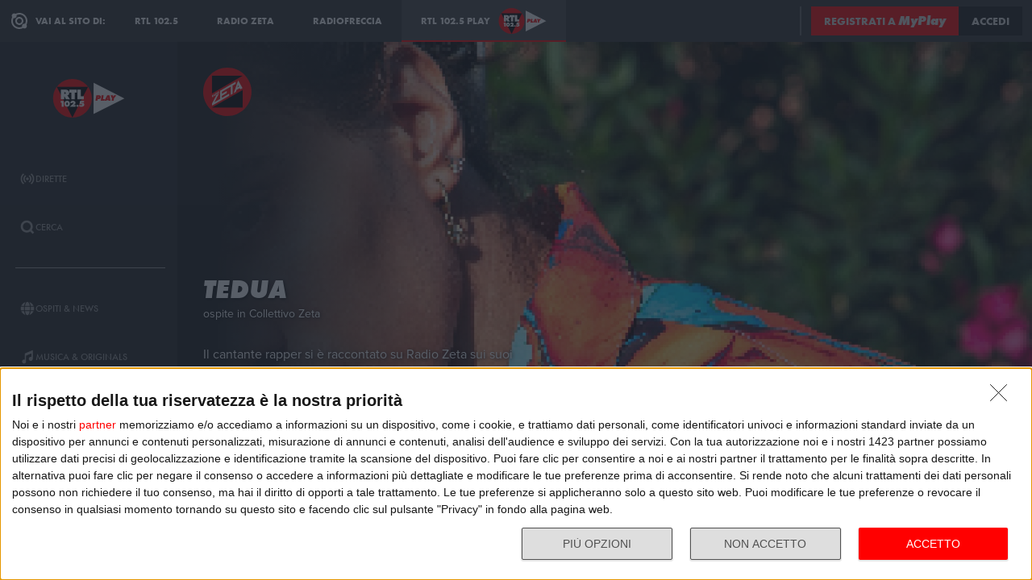

--- FILE ---
content_type: text/html; charset=utf-8
request_url: https://play.rtl.it/ospiti/18/tedua-ospite-in-collettivo-zeta/
body_size: 11570
content:
<!DOCTYPE html>
<html lang="it">
<head>
    
<script>

    window.dataLayer = window.dataLayer || [];
    window.googletag = window.googletag || { cmd: [] };
    function gtag(){dataLayer.push(arguments);}
    window.dataLayer.push({
        'BROADCASTER_LABEL': 'Radio Zeta'
    });
    var upq = upq || [];
</script>
<!-- Google Tag Manager -->
<script>(function(w,d,s,l,i){w[l]=w[l]||[];w[l].push({'gtm.start':
new Date().getTime(),event:'gtm.js'});var f=d.getElementsByTagName(s)[0],
j=d.createElement(s),dl=l!='dataLayer'?'&l='+l:'';j.async=true;j.src=
'https://www.googletagmanager.com/gtm.js?id='+i+dl;f.parentNode.insertBefore(j,f);
})(window,document,'script','dataLayer','GTM-5CM23FW');</script>
<!-- End Google Tag Manager -->
    <script type="application/javascript" src="https://ced.sascdn.com/tag/4529/smart.js" async></script>
<script type="application/javascript">
    var sas = sas || {};
    sas.cmd = sas.cmd || [];
    sas.cmd.push(function() {
        sas.setup({ networkid: 4529, domain: "https://adapi.smartadserver.com", async: true });
    });
</script>

    
<title>Tedua - RTL 102.5 Play</title>
<meta charset="utf-8" />
<meta http-equiv="X-UA-Compatible" content="IE=edge" />
<meta name="viewport" content="width=device-width, initial-scale=1" />
<meta name="author" content="RTL 102.5 Hit Radio s.r.l." />
<meta name="title" content="Tedua - RTL 102.5 Play" />
<meta name="description" content="ospite in Collettivo Zeta" />
<meta name="robots" content="index, follow, max-snippet:-1, max-image-preview:large, max-video-preview:-1" />
<meta property="og:locale" content="it_IT" />
<meta property="og:type" content="website" />
<meta property="og:title" content="Tedua - RTL 102.5 Play" />
<meta property="og:description" content="ospite in Collettivo Zeta" />
<meta property="og:url" content="https://play.rtl.it/ospiti/18/tedua-ospite-in-collettivo-zeta/" />
<meta property="og:site_name" content="rtl.it" />
<meta property="fb:app_id" content="2416697111889885" />
<meta property="fb:pages" content="167781155132" />
<meta name="apple-itunes-app" content="app-id=326140144">
<meta name="google-play-app" content="app-id=com.rtl.rtlapp">

        <meta property="og:image" content="https://cloud.rtl.it/radio-zeta/events/600xH/tedua-ospite-in-collettivo-zeta-social-jp4ln.jpg" />


<meta property="twitter:site" content="@rtl1025" />
<meta property="twitter:creator" content="@rtl1025" />
<meta property="twitter:title" content="Tedua - RTL 102.5 Play" />
<meta property="twitter:description" content="ospite in Collettivo Zeta" />
<meta property="twitter:card" content="summary_large_image" />


<link rel="apple-touch-icon" sizes="57x57" href="https://cloud.rtl.it/assets/play.rtl.it/2.1.5/img/logo/apple-icon-57x57.png" />
<link rel="apple-touch-icon" sizes="60x60" href="https://cloud.rtl.it/assets/play.rtl.it/2.1.5/img/logo/apple-icon-60x60.png" />
<link rel="apple-touch-icon" sizes="72x72" href="https://cloud.rtl.it/assets/play.rtl.it/2.1.5/img/logo/apple-icon-72x72.png" />
<link rel="apple-touch-icon" sizes="76x76" href="https://cloud.rtl.it/assets/play.rtl.it/2.1.5/img/logo/apple-icon-76x76.png" />
<link rel="apple-touch-icon" sizes="114x114" href="https://cloud.rtl.it/assets/play.rtl.it/2.1.5/img/logo/apple-icon-114x114.png" />
<link rel="apple-touch-icon" sizes="120x120" href="https://cloud.rtl.it/assets/play.rtl.it/2.1.5/img/logo/apple-icon-120x120.png" />
<link rel="apple-touch-icon" sizes="144x144" href="https://cloud.rtl.it/assets/play.rtl.it/2.1.5/img/logo/apple-icon-144x144.png" />
<link rel="apple-touch-icon" sizes="152x152" href="https://cloud.rtl.it/assets/play.rtl.it/2.1.5/img/logo/apple-icon-152x152.png" />
<link rel="apple-touch-icon" sizes="180x180" href="https://cloud.rtl.it/assets/play.rtl.it/2.1.5/img/logo/apple-icon-180x180.png" />
<link rel="icon" type="image/png" sizes="192x192" href="https://cloud.rtl.it/assets/play.rtl.it/2.1.5/img/logo/android-icon-192x192.png" />
<link rel="icon" type="image/png" sizes="32x32" href="https://cloud.rtl.it/assets/play.rtl.it/2.1.5/img/logo/favicon-32x32.png" />
<link rel="icon" type="image/png" sizes="96x96" href="https://cloud.rtl.it/assets/play.rtl.it/2.1.5/img/logo/favicon-96x96.png" />
<link rel="icon" type="image/png" sizes="16x16" href="https://cloud.rtl.it/assets/play.rtl.it/2.1.5/img/logo/favicon-16x16.png" />
<link rel="icon" type="image/x-icon" href="https://cloud.rtl.it/assets/play.rtl.it/2.1.5/img/logo/favicon.ico" />
<link rel="shortcut icon" href="https://cloud.rtl.it/assets/play.rtl.it/2.1.5/img/logo/favicon.ico" type="image/vnd.microsoft.icon" />
<link rel="manifest" href="/manifest.json" />
<meta name="msapplication-TileColor" content="#000000">
<meta name="msapplication-TileImage" content="https://cloud.rtl.it/assets/play.rtl.it/2.1.5/img/logo/ms-icon-144x144.png">
<meta name="theme-color" content="#000000">
<meta name="mobile-web-app-capable" content="yes">
<meta name="google-site-verification" content="7Pk60wn6259DzfOjb2fdzLoA3VWqmXNwnaxI0ykBYis" />
<link rel="search" href="/opensearch-documentation.xml" type="application/opensearchdescription+xml" title="play.rtl.it" />
<link rel="canonical" href="https://play.rtl.it/ospiti/18/tedua-ospite-in-collettivo-zeta/" />

<script type="application/ld+json">
{
    "@context": "http://schema.org",
    "@type": "WebSite",
    "url": "https://play.rtl.it/",
    "potentialAction": {
        "@type": "SearchAction",
        "target": "https://play.rtl.it/cerca/?q={search_term_string}",
        "query-input": "required name=search_term_string"
    }
}
</script>

    <!--<link rel="preload" as="style" onload="this.onload=null;this.rel='stylesheet'" href="https://use.fontawesome.com/releases/v5.13.1/css/all.css" crossorigin="anonymous">
<link rel="preload" as="style" onload="this.onload=null;this.rel='stylesheet'" href="https://cloud.rtl.it/fonts/material-icons/index.css" />-->
<link rel="preload" as="style" onload="this.onload=null;this.rel='stylesheet'" href="https://cloud.rtl.it/fonts/icons/1.4.5/css/icons.css" />
<link rel="preload" as="style" onload="this.onload=null;this.rel='stylesheet'" href="https://use.typekit.net/iye6pcp.css" />
<link rel="preload" as="style" onload="this.onload=null;this.rel='stylesheet'" href="https://cloud.rtl.it/web-components/universal-navigation-bar/0.1.15/UniversalNavigationBar.css" />
<link rel="preload" as="style" onload="this.onload=null;this.rel='stylesheet'" href="https://cloud.rtl.it/web-components/chat-bot-message-sender/0.1.5/ChatBotMessageSender.css" />
<link rel="preload" as="style" onload="this.onload=null;this.rel='stylesheet'" href="https://cloud.rtl.it/web-components/community-profile-modal/0.1.1/CommunityProfileModal.css" />
<link rel="preload" as="style" onload="this.onload=null;this.rel='stylesheet'" href="https://cloud.rtl.it/web-components/rtl-play-mediaplayer/1.5.52/MediaPlayer.css" />
<link rel="preload" as="style" onload="this.onload=null;this.rel='stylesheet'" href="https://cloud.rtl.it/web-components/custom-alert/v0.1.4/CustomAlert.css" />
<link rel="preload" as="style" onload="this.onload=null;this.rel='stylesheet'" href="https://cloud.rtl.it/web-components/pre-login-modal/1.0.1/PreLoginModal.css" />
<link rel="preload" as="style" onload="this.onload=null;this.rel='stylesheet'" href="https://cloud.rtl.it/SDK/THEO/8.0.1/ui.css" type="text/css" />
<link rel="preload" as="style" onload="this.onload=null;this.rel='stylesheet'" href="https://cloud.rtl.it/assets/play.rtl.it/2.1.5/css/bundle.min.css" />
<link rel="preload" as="style" onload="this.onload=null;this.rel='stylesheet'" href="https://cloud.rtl.it/assets/play.rtl.it/2.1.5/footerMenu/FooterMenu.css" />
<link rel="preload" as="style" onload="this.onload=null;this.rel='stylesheet'" href="https://cloud.rtl.it/assets/play.rtl.it/2.1.5/socialSharer/SocialSharer.css" />
<link rel="preload" as="style" onload="this.onload=null;this.rel='stylesheet'" href="https://cloud.rtl.it/assets/play.rtl.it/2.1.5/infoModal/InfoModal.css" />
    
    
    
<script src="https://cdnjs.cloudflare.com/ajax/libs/firebase/8.10.1/firebase-app.min.js" integrity="sha512-Gvs2fg+wkNjydmkwgHwwTkuWlr9Gz0hTjFwJ4InwYwbAA3rtL2kBIHt7YRfwVCdW77QF2Ne2DdHQVCcULM89ig==" crossorigin="anonymous" referrerpolicy="no-referrer"></script>
<script src="https://cdnjs.cloudflare.com/ajax/libs/firebase/8.10.1/firebase-auth.min.js" integrity="sha512-GAEvFso2oksY5JFkHlrfLhZgAV6aL48qxnbxPnbKnNLeG/XsU/c0lh/g9gocZ2RtbRx6VDTqspPEy9ixWvbfzw==" crossorigin="anonymous" referrerpolicy="no-referrer"></script>

<script type="text/javascript" src="//platform.instagram.com/it_IT/embeds.js" defer></script>
<script src="https://cloud.rtl.it/web-components/universal-navigation-bar/0.1.15/UniversalNavigationBar.umd.min.js"></script>
<script src="https://cloud.rtl.it/web-components/chat-bot-message-sender/0.1.5/ChatBotMessageSender.umd.min.js" defer></script>
<script src="https://cloud.rtl.it/web-components/community-profile-modal/0.1.1/CommunityProfileModal.umd.min.js" defer></script>

<script type="text/javascript">
    // var GPT_PREFIX = 'pla';
    var isMobile = false;
    var API_ENDPOINT = 'https://api.rtl.it';
    var FACEBOOK_APP_ID = '2416697111889885';
    var FACEBOOK_APP_CLIENT_ID = 'a89b47ab4d5f47d1197a2364cc4d9f9a';
    var SITE_VERSION = '2.1.5';
    var STATIC_ENDPOINT = 'https://cloud.rtl.it';
    var BROADCASTER_CHANNEL_ID = '25';
</script>
    
</head>
<body>
    <!-- Google Tag Manager (noscript) -->
    <noscript>
        <iframe src="https://www.googletagmanager.com/ns.html?id=GTM-5CM23FW"
                height="0" width="0" style="display:none;visibility:hidden"></iframe>
    </noscript>
    <!-- End Google Tag Manager (noscript) -->

        <header>
            <div id="universal-navigation-bar"></div>
        </header>

    <section>
<aside>
    <div class="logo-container">
        <a href="/" title="Vai alla home" aria-label="Clicca per andare alla home">
            <img src="https://cloud.rtl.it/assets/play.rtl.it/2.1.5/img/layout/rtl-play-logo.svg" alt="RTL 102.5 Play Logo" />
        </a>
    </div>
    <nav>
        <ul>
                        <li class="menu-item  ">
                            <a href="/" target="_self" title="La sezione dedicata ai canali live di RTL 102.5 Play" aria-label="Clicca per accedere alla sezione dedicata ai canali live di RTL 102.5 Play">
                                <span class="menu-item-icon">
<svg width="24" height="24" viewBox="0 0 24 24" fill="none" xmlns="http://www.w3.org/2000/svg">
<path fill-rule="evenodd" clip-rule="evenodd" d="M4.00005 12.0002C3.99841 10.8852 4.2176 9.78094 4.64497 8.75113C5.07234 7.72132 5.69943 6.78635 6.49005 6.00016L7.19605 5.29216L5.78005 3.86816L5.07405 4.57616C4.09606 5.54877 3.32078 6.70577 2.79312 7.98013C2.26545 9.25449 1.99589 10.6209 2.00005 12.0002C1.99615 13.3796 2.26603 14.7461 2.79404 16.0204C3.32205 17.2948 4.0977 18.4517 5.07605 19.4242L5.78205 20.1322L7.19605 18.7182L6.49005 18.0102C5.69805 17.2229 5.07015 16.2864 4.64273 15.2547C4.21531 14.2231 3.99686 13.1168 4.00005 12.0002ZM18.9247 4.57616L18.2187 3.86816L16.8047 5.28216L17.5107 5.99016C18.3025 6.77753 18.9303 7.71413 19.3577 8.74575C19.7851 9.77737 20.0036 10.8835 20.0007 12.0002C20.0039 13.1168 19.7854 14.2231 19.358 15.2547C18.9306 16.2864 18.3027 17.2229 17.5107 18.0102L16.8047 18.7182L18.2187 20.1322L18.9247 19.4242C19.903 18.4517 20.6787 17.2948 21.2067 16.0204C21.7347 14.7461 22.0046 13.3796 22.0007 12.0002C22.0046 10.6207 21.7347 9.25427 21.2067 7.9799C20.6787 6.70553 19.903 5.54861 18.9247 4.57616ZM8.3568 10.1998C8.11991 10.7704 7.99864 11.3823 8.00003 12.0001C7.99864 12.6179 8.11991 13.2299 8.3568 13.8005C8.59369 14.371 8.94149 14.8889 9.38003 15.3241L10.084 16.0321L8.67003 17.4461L7.96203 16.7401C7.33786 16.1194 6.84304 15.381 6.50626 14.5677C6.16947 13.7544 5.99741 12.8824 6.00003 12.0021C5.99741 11.1218 6.16947 10.2498 6.50626 9.4365C6.84304 8.62321 7.33786 7.88482 7.96203 7.26411L8.67003 6.55811L10.088 7.97011L9.38003 8.67611C8.94149 9.11127 8.59369 9.62917 8.3568 10.1998ZM16.038 7.26211L15.33 6.55811L13.916 7.97211L14.624 8.67811C15.0616 9.11337 15.4085 9.63108 15.6447 10.2013C15.8809 10.7715 16.0017 11.3829 16 12.0001C16.0019 12.6176 15.8813 13.2294 15.6451 13.8C15.4089 14.3706 15.0618 14.8886 14.624 15.3241L13.916 16.0301L15.33 17.4441L16.038 16.7381C16.6622 16.1174 17.157 15.379 17.4938 14.5657C17.8306 13.7524 18.0026 12.8804 18 12.0001C18.0026 11.1198 17.8306 10.2478 17.4938 9.4345C17.157 8.62121 16.6622 7.88282 16.038 7.26211ZM12.006 10C12.5364 10.0001 13.045 10.2109 13.42 10.586C13.7929 10.962 14.0015 11.4705 14 12C13.9999 12.5304 13.7891 13.039 13.414 13.414C13.039 13.7891 12.5304 13.9999 12 14C11.4696 13.9999 10.961 13.7891 10.586 13.414C10.2109 13.039 10.0001 12.5304 10 12C10.0001 11.4696 10.2109 10.961 10.586 10.586C10.7724 10.3996 10.9938 10.2518 11.2375 10.1512C11.4812 10.0507 11.7424 9.99927 12.006 10Z" />
</svg>
                                </span>
                                <span class="menu-item-label">Dirette</span>
                            </a>
                        </li>
                        <li class="menu-item  ">
                            <a href="/cerca/" target="_self" title="Cerca un contenuto all&#39;interno del sito di RTL 102.5 Play" aria-label="Clicca per cercare un contenuto all&#39;interno del sito di RTL 102.5 Play">
                                <span class="menu-item-icon">
<svg width="24" height="24" viewBox="0 0 24 24" fill="none" xmlns="http://www.w3.org/2000/svg">
<path d="M21.9999 19.8779L18.3339 16.2119C19.6413 14.3726 20.2099 12.1092 19.9271 9.87039C19.6444 7.63155 18.5309 5.58063 16.8073 4.12403C15.0838 2.66744 12.8759 1.91147 10.6213 2.00594C8.36664 2.10041 6.22976 3.03842 4.63409 4.63409C3.03842 6.22976 2.10041 8.36664 2.00594 10.6213C1.91147 12.8759 2.66744 15.0838 4.12403 16.8073C5.58063 18.5309 7.63155 19.6444 9.87039 19.9271C12.1092 20.2099 14.3726 19.6413 16.2119 18.3339L19.8779 21.9999L21.9999 19.8779ZM10.9999 16.8239C9.65253 16.824 8.34676 16.3569 7.30514 15.5022C6.26352 14.6475 5.55049 13.458 5.28754 12.1365C5.02459 10.815 5.228 9.44318 5.8631 8.25483C6.4982 7.06648 7.5257 6.1351 8.77052 5.6194C10.0153 5.10369 11.4005 5.03557 12.6899 5.42664C13.9793 5.8177 15.0932 6.64376 15.8419 7.76406C16.5905 8.88436 16.9276 10.2296 16.7956 11.5705C16.6635 12.9115 16.0707 14.1651 15.1179 15.1179C14.5784 15.6605 13.9367 16.0906 13.2298 16.3834C12.523 16.6762 11.7651 16.826 10.9999 16.8239Z" />
</svg>
                                </span>
                                <span class="menu-item-label">Cerca</span>
                            </a>
                        </li>
                    <li class="menu-separator"></li>
                        <li class="menu-item  ">
                            <a href="/ospiti-and-news/" target="_self" title="La sezione dedicata agli ospiti di RTL 102.5 Play" aria-label="Clicca per accedere alla sezione dedicata agli ospiti di RTL 102.5 Play">
                                <span class="menu-item-icon">
<svg width="24" height="24" viewBox="0 0 24 24" fill="none" xmlns="http://www.w3.org/2000/svg">
<path d="M15.5705 8.12909C14.9858 4.52829 13.6068 2.00006 12.002 2.00006C10.3971 2.00006 9.01808 4.52829 8.43341 8.12909H15.5705ZM8.13099 12.0001C8.13099 12.8952 8.17937 13.7541 8.26405 14.5807H15.7358C15.8205 13.7541 15.8689 12.8952 15.8689 12.0001C15.8689 11.1049 15.8205 10.246 15.7358 9.41942H8.26405C8.17937 10.246 8.13099 11.1049 8.13099 12.0001ZM21.2237 8.12909C20.0705 5.39119 17.7358 3.27425 14.8528 2.41942C15.8366 3.78232 16.5141 5.83474 16.8689 8.12909H21.2237ZM9.14711 2.41942C6.26808 3.27425 3.92937 5.39119 2.78018 8.12909H7.13502C7.48582 5.83474 8.16324 3.78232 9.14711 2.41942ZM21.6552 9.41942H17.0302C17.1149 10.2662 17.1632 11.1331 17.1632 12.0001C17.1632 12.867 17.1149 13.7339 17.0302 14.5807H21.6511C21.8729 13.7541 21.9979 12.8952 21.9979 12.0001C21.9979 11.1049 21.8729 10.246 21.6552 9.41942ZM6.84066 12.0001C6.84066 11.1331 6.88905 10.2662 6.97373 9.41942H2.34873C2.13099 10.246 2.00195 11.1049 2.00195 12.0001C2.00195 12.8952 2.13099 13.7541 2.34873 14.5807H6.9697C6.88905 13.7339 6.84066 12.867 6.84066 12.0001ZM8.43341 15.871C9.01808 19.4718 10.3971 22.0001 12.002 22.0001C13.6068 22.0001 14.9858 19.4718 15.5705 15.871H8.43341ZM14.8568 21.5807C17.7358 20.7259 20.0745 18.6089 21.2278 15.871H16.8729C16.5181 18.1654 15.8407 20.2178 14.8568 21.5807ZM2.78018 15.871C3.9334 18.6089 6.26808 20.7259 9.15115 21.5807C8.16728 20.2178 7.48986 18.1654 7.13502 15.871H2.78018Z" />
</svg>
                                </span>
                                <span class="menu-item-label">Ospiti &amp; News</span>
                            </a>
                        </li>
                        <li class="menu-item  ">
                            <a href="/musica-and-originals/" target="_self" title="La sezione dedicata all&#39;informazione di RTL 102.5 Play" aria-label="Clicca per accedere alla sezione dedicata all&#39;informazione di RTL 102.5 Play">
                                <span class="menu-item-icon">
<svg width="24" height="24" viewBox="0 0 24 24" fill="none" xmlns="http://www.w3.org/2000/svg">
<path d="M8 7V16.174C7.39949 15.9617 6.747 15.946 6.13699 16.1292C5.52698 16.3125 4.99112 16.6851 4.60699 17.1931C4.22286 17.7012 4.0104 18.3183 4.00037 18.9552C3.99034 19.592 4.18327 20.2156 4.55121 20.7355C4.91916 21.2554 5.44302 21.6447 6.04696 21.847C6.6509 22.0494 7.30356 22.0542 7.91045 21.8609C8.51734 21.6676 9.04697 21.2862 9.42263 20.7718C9.7983 20.2575 10.0005 19.6369 10 19V10.166L18 6.834V12.174C17.3995 11.9617 16.747 11.946 16.137 12.1292C15.527 12.3125 14.9911 12.6851 14.607 13.1931C14.2229 13.7012 14.0104 14.3183 14.0004 14.9552C13.9903 15.592 14.1833 16.2156 14.5512 16.7355C14.9192 17.2554 15.443 17.6447 16.047 17.847C16.6509 18.0494 17.3036 18.0542 17.9105 17.8609C18.5173 17.6676 19.047 17.2862 19.4226 16.7718C19.7983 16.2575 20.0005 15.6369 20 15V2L8 7Z" />
</svg>
                                </span>
                                <span class="menu-item-label">Musica &amp; Originals</span>
                            </a>
                        </li>
                        <li class="menu-item  ">
                            <a href="/programmi-and-podcast/" target="_self" title="La sezione dedicata alla musica di RTL 102.5 Play" aria-label="Clicca per accedere alla sezione dedicata alla musica di RTL 102.5 Play">
                                <span class="menu-item-icon">
<svg width="24" height="24" viewBox="0 0 24 24" xmlns="http://www.w3.org/2000/svg">
    <path fill-rule="evenodd" clip-rule="evenodd" d="M4 12C4 14.144 4.844 16.09 6.218 17.526L4.804 18.94C3.07 17.142 2 14.696 2 12C2 6.478 6.478 2 12 2C17.522 2 22 6.478 22 12C22 14.696 20.932 17.142 19.196 18.94L17.782 17.526C19.154 16.09 20 14.144 20 12C20 7.582 16.418 4 12 4C7.582 4 4 7.582 4 12ZM13 13.7324C13.5978 13.3866 14 12.7403 14 12C14 10.8954 13.1046 10 12 10C10.8954 10 10 10.8954 10 12C10 12.7395 10.4013 13.3852 10.998 13.7313V22H13V13.7324ZM9.04995 14.694C8.39995 13.982 7.99995 13.038 7.99995 12C7.99995 9.79 9.78995 8 12 8C14.21 8 16 9.79 16 12C16 13.04 15.6 13.984 14.95 14.694L16.368 16.112C17.38 15.038 18.002 13.592 18.002 12C18.002 8.686 15.316 6 12.002 6C8.68795 6 6.00195 8.686 6.00195 12C6.00195 13.592 6.62395 15.038 7.63595 16.112L9.05395 14.694H9.04995Z" />
</svg>
                                </span>
                                <span class="menu-item-label">Programmi &amp; Podcast</span>
                            </a>
                        </li>
                        <li class="menu-item  ">
                            <a href="/archivio/" target="_self" title="La sezione dedicata ai contest d&#39;archivio di RTL 102.5 Play" aria-label="Clicca per accedere alla sezione dedicata ai contest d&#39;archivio di RTL 102.5 Play">
                                <span class="menu-item-icon">
<svg width="24" height="24" viewBox="0 0 24 24" xmlns="http://www.w3.org/2000/svg">
    <path d="M22 8H2V20H22V8Z" />
    <path d="M11 4H2V8H14.618L11 4Z" />
</svg>
                                </span>
                                <span class="menu-item-label">Archivio</span>
                            </a>
                        </li>
                    <li class="menu-separator"></li>
                        <li class="menu-item  ">
                            <a href="/special/" target="_self" title="La sezione dedicata ai contest e alle iniziative speciali di RTL 102.5 Play" aria-label="Clicca per accedere alla sezione dedicata ai contest e alle iniziative speciali di RTL 102.5 Play">
                                <span class="menu-item-icon">
<svg width="24" height="24" viewBox="0 0 24 24" fill="none" xmlns="http://www.w3.org/2000/svg">
<path fill-rule="evenodd" clip-rule="evenodd" d="M21.7834 8.61995V5.48162H2V8.61995H21.7834ZM13.2262 9.55735H10.5572V21.9999H13.2266V9.55735H13.2262ZM14.164 9.55735V21.9999H20.151V9.55735H14.164ZM9.61979 9.55735H3.63275V21.9999H9.61979V9.55735ZM14.9225 2.45118L12.8303 4.5434H17.2096C17.465 4.2368 17.5924 3.84361 17.5654 3.44551C17.5384 3.04741 17.3591 2.67501 17.0647 2.40569C16.7703 2.13637 16.3834 1.99082 15.9845 1.99929C15.5856 2.00776 15.2053 2.1696 14.9225 2.45118ZM6.57458 4.5434H10.9547L8.86249 2.45118C8.58049 2.16631 8.19919 2.00164 7.79848 1.99166C7.39777 1.98168 7.00875 2.12717 6.71292 2.39765C6.4171 2.66812 6.23743 3.04259 6.21156 3.44259C6.1857 3.84259 6.31564 4.23708 6.57417 4.5434H6.57458Z" />
</svg>
                                </span>
                                <span class="menu-item-label">Special &amp; Contest</span>
                            </a>
                        </li>
            <li class="menu-section-title site-links">Vai al sito di:</li>
            <li class="menu-item site-links">
                <a href="https://www.rtl.it/" title="Vai al sito di RTL 102.5" aria-label="Clicca per accedere al sito di RTL 102.5" target="_blank">
                    <span class="menu-item-icon no-effect">
                        <img src="https://cloud.rtl.it/assets/play.rtl.it/2.1.5/img/layout/logo-rtl.svg" alt="RTL 102.5 Logo" style="width:20px;" />
                    </span>
                    <span class="menu-item-label">RTL 102.5</span>
                </a>
            </li>
            <li class="menu-item site-links">
                <a href="https://www.radiofreccia.it/" title="Vai al sito di Radiofreccia" aria-label="Clicca per accedere al sito di Radiofreccia" target="_blank">
                    <span class="menu-item-icon no-effect">
                        <img src="https://cloud.rtl.it/assets/play.rtl.it/2.1.5/img/layout/logo-radiofreccia.svg" alt="Radiofreccia Logo" style="width:20px;" />
                    </span>
                    <span class="menu-item-label">RADIOFRECCIA</span>
                </a>
            </li>
            <li class="menu-item site-links">
                <a href="https://www.radiozeta.it/" title="Vai al sito di Radio Zeta" aria-label="Clicca per accedere al sito di Radio Zeta" target="_blank">
                    <span class="menu-item-icon no-effect">
                        <img src="https://cloud.rtl.it/assets/play.rtl.it/2.1.5/img/layout/logo-radio-zeta.svg" alt="Radio Zeta Logo" style="width:20px;" />
                    </span>
                    <span class="menu-item-label">RADIO ZETA</span>
                </a>
            </li>
        </ul>
        <ul class="additional-link-container">
            <li class="menu-item additional-link">
                <a href="https://myplay.rtl.it/informativa-sulla-privacy/" title="Visualizza l'informativa privacy" aria-label="Clicca per visualizzare l'informativa privacy" target="_blank">
                    Privacy
                </a>
            </li>
            <li class="menu-item additional-link">
                <a href="mailto:support@rtl.it" title="Scrivi al supporto" aria-label="Clicca per scrivere una mail al supporto" target="_blank">
                    Supporto
                </a>
            </li>
            <li class="menu-item additional-link">
                <a href="https://myplay.rtl.it/cookie-policy/" title="Visualizza la cookie policy" aria-label="Clicca per visualizzare la cookie policy" target="_blank">
                    Cookie
                </a>
            </li>
            <li class="menu-item additional-link">
                <a href="/sitemap-html/" title="Visualizza la sitemap del sito" aria-label="Clicca per visualizzare la sitemap del sito" target="_blank">
                    Sitemap HTML
                </a>
            </li>
        </ul>
    </nav>
</aside>        <main>
            




<div class="rtl-play-section-item-detail grid-x align-middle align-right ">
    <div class="cell detail-image">

<picture>
    <img width="1920" height="1080" style="--detail-image-size-1: url( https://cloud.rtl.it/radio-zeta/events/600xH/tedua-ospite-in-collettivo-zeta-wide-hewxi.jpg ); --detail-image-size-2: url( https://cloud.rtl.it/radio-zeta/events/1000xH/tedua-ospite-in-collettivo-zeta-wide-hewxi.jpg ); --detail-image-size-3: url( https://cloud.rtl.it/radio-zeta/events/1920xH/tedua-ospite-in-collettivo-zeta-wide-hewxi.jpg);" src="https://cloud.rtl.it/assets/play.rtl.it/2.1.5/img/layout/detail/1920x1080.gif" />
</picture>    </div>
    <div class="cell detail-info">
        <div class="rtl-play-info-container">
                <div class="broadcaster-logo">
                    <img src="https://cloud.rtl.it/assets/play.rtl.it/2.1.5/img/broadcaster/TV/18.svg" alt="Broadcaster logo" />
                </div>
            
            <div class="detail-container">
                


                    <h1>Tedua</h1>
                
                    <h2>ospite in Collettivo Zeta</h2>
                                    <div class="abstract">Il cantante rapper si è raccontato su Radio Zeta sui suoi nuovi progetti musicali, collaborazioni ed ha illustrato il percorso che l'ha portato ad incidere il suo nuovo album di grande successo "Vita vera mixtape: Aspettando la Divina Commedia".Per concludere il classico e divertente "game" preparato dai conduttori per gli artisti e la possibilità dei fan e degli ascoltatori di porre qualche domanda al cantante.Questo e molto altro nella puntata di oggi di Collettivo Zeta, condotta da Diego Zappone e Simone Palmieri.</div>

                <div class="rtl-play-button-container">
                    


            <div class="rtl-play-button-wrapper ">
                
                <button data-media-object="" data-media-url="https://cloud.rtl.it/api-play.rtl.it/media/1.0/ospiti/18/tedua-ospite-in-collettivo-zeta/1/" type="button">
            <i class="icon-tv"></i>

                        <span>Guarda il video</span>
                </button>
            </div>


            <div class="rtl-play-button-wrapper ">
                <button type="button" data-info-obj="{&quot;headtitle&quot;:&quot;Gli ospiti a Radio Zeta&quot;,&quot;image&quot;:&quot;https://cloud.rtl.it/radio-zeta/events/1000xH/tedua-ospite-in-collettivo-zeta-wide-hewxi.jpg&quot;,&quot;title&quot;:&quot;Tedua&quot;,&quot;summary&quot;:&quot;ospite in Collettivo Zeta&quot;,&quot;text&quot;:&quot;&lt;p&gt;Il cantante rapper si &#232; raccontato su Radio Zeta sui suoi nuovi progetti musicali, collaborazioni ed ha illustrato il percorso che l&#39;ha portato ad incidere il suo nuovo album di grande successo \&quot;Vita vera mixtape: Aspettando la Divina Commedia\&quot;.&lt;/p&gt;&lt;p&gt;Per concludere il classico e divertente \&quot;game\&quot; preparato dai conduttori per gli artisti e la possibilit&#224; dei fan e degli ascoltatori di porre qualche domanda al cantante.&lt;/p&gt;&lt;p&gt;Questo e molto altro nella puntata di oggi di Collettivo Zeta, condotta da Diego Zappone e Simone Palmieri.&lt;/p&gt;&quot;,&quot;@type&quot;:&quot;SectionItemInfoButton&quot;,&quot;icon&quot;:{&quot;materiaDesignIcon&quot;:&quot;info&quot;,&quot;imagesPNG&quot;:{&quot;ffffff&quot;:{&quot;image&quot;:&quot;https://cloud.rtl.it/assets/play.rtl.it/2.1.5/img/icons/info-ffffff-24.png&quot;,&quot;image_2x&quot;:&quot;https://cloud.rtl.it/assets/play.rtl.it/2.1.5/img/icons/info-ffffff-48.png&quot;,&quot;image_3x&quot;:&quot;https://cloud.rtl.it/assets/play.rtl.it/2.1.5/img/icons/info-ffffff-72.png&quot;},&quot;000000&quot;:{&quot;image&quot;:&quot;https://cloud.rtl.it/assets/play.rtl.it/2.1.5/img/icons/info-000000-24.png&quot;,&quot;image_2x&quot;:&quot;https://cloud.rtl.it/assets/play.rtl.it/2.1.5/img/icons/info-000000-48.png&quot;,&quot;image_3x&quot;:&quot;https://cloud.rtl.it/assets/play.rtl.it/2.1.5/img/icons/info-000000-72.png&quot;},&quot;ff0000&quot;:{&quot;image&quot;:&quot;https://cloud.rtl.it/assets/play.rtl.it/2.1.5/img/icons/info-ff0000-24.png&quot;,&quot;image_2x&quot;:&quot;https://cloud.rtl.it/assets/play.rtl.it/2.1.5/img/icons/info-ff0000-48.png&quot;,&quot;image_3x&quot;:&quot;https://cloud.rtl.it/assets/play.rtl.it/2.1.5/img/icons/info-ff0000-72.png&quot;}}},&quot;backgroundColor&quot;:&quot;#ffffff&quot;,&quot;textColor&quot;:&quot;#ff0000&quot;,&quot;onFocusBackgroundColor&quot;:&quot;#ff0000&quot;,&quot;onFocusTextColor&quot;:&quot;#ffffff&quot;}" title="Visualizza la scheda informativa">
                                <i class="icon-info-circle"></i>

                </button>
            </div>


            <div class="rtl-play-button-wrapper ">
                <button data-share-url="https://play.rtl.it/ospiti/18/tedua-ospite-in-collettivo-zeta/" type="button">
            <i class="icon-share"></i>
                    
                </button>
            </div>
                                    </div>
            </div>
        </div>

    </div>
</div>
    

<div class="equativ-ad-slot" data-ad-slot="{&quot;slotType&quot;:1,&quot;siteId&quot;:594697,&quot;formatId&quot;:123386,&quot;pageId&quot;:1833804,&quot;target&quot;:&quot;&quot;}"></div>



<div class="equativ-ad-slot" data-ad-slot="{&quot;slotType&quot;:1,&quot;siteId&quot;:594697,&quot;formatId&quot;:126945,&quot;pageId&quot;:1833804,&quot;target&quot;:&quot;&quot;}"></div>

<div class="additional-detail-carousels">



    <div class="carousel-wrapper ">
        <div class="rtl-play-carousel aspect_ratio_16_9 scale-on-hover">
            <div class="carousel-header">
                    <h2 class="carousel-title">Ospiti</h2>
                                    <a href="/archivio/18/ospiti/" title="Vai alla sezione Ospiti" aria-label="Clicca per accedere alla sezione Ospiti" class="show-more">Vedi tutti</a>
            </div>
            <div class="owl-carousel owl-theme" data-owl-options='{&quot;margin&quot;:16,&quot;dots&quot;:false,&quot;lazyLoad&quot;:false,&quot;nav&quot;:true,&quot;loop&quot;:false,&quot;stagePadding&quot;:0,&quot;items&quot;:3,&quot;startPosition&quot;:0,&quot;responsive&quot;:{&quot;0&quot;:{&quot;margin&quot;:16,&quot;dots&quot;:false,&quot;lazyLoad&quot;:false,&quot;nav&quot;:false,&quot;loop&quot;:false,&quot;stagePadding&quot;:40,&quot;items&quot;:1,&quot;startPosition&quot;:0},&quot;550&quot;:{&quot;margin&quot;:16,&quot;dots&quot;:false,&quot;lazyLoad&quot;:false,&quot;nav&quot;:false,&quot;loop&quot;:false,&quot;stagePadding&quot;:50,&quot;items&quot;:2,&quot;startPosition&quot;:0},&quot;768&quot;:{&quot;margin&quot;:16,&quot;dots&quot;:false,&quot;lazyLoad&quot;:false,&quot;nav&quot;:true,&quot;loop&quot;:false,&quot;stagePadding&quot;:50,&quot;items&quot;:3,&quot;startPosition&quot;:0},&quot;1000&quot;:{&quot;margin&quot;:16,&quot;dots&quot;:false,&quot;lazyLoad&quot;:false,&quot;nav&quot;:true,&quot;loop&quot;:false,&quot;stagePadding&quot;:50,&quot;items&quot;:4,&quot;startPosition&quot;:0},&quot;1200&quot;:{&quot;margin&quot;:16,&quot;dots&quot;:false,&quot;lazyLoad&quot;:false,&quot;nav&quot;:true,&quot;loop&quot;:false,&quot;stagePadding&quot;:50,&quot;items&quot;:3,&quot;startPosition&quot;:0},&quot;1400&quot;:{&quot;margin&quot;:16,&quot;dots&quot;:false,&quot;lazyLoad&quot;:false,&quot;nav&quot;:true,&quot;loop&quot;:false,&quot;stagePadding&quot;:50,&quot;items&quot;:4,&quot;startPosition&quot;:0}}}'>



<div class="rtl-play-carousel-item rtl-play-card card-tmpl-0" data-media-type="SectionItem" data-media-object="null" data-media-adv-tag="null" data-media-url="">

    <div class="card-container">
        <div class="image-container">
            <picture>
                <source media="(max-width:640px)" srcset="https://cloud.rtl.it/radio-zeta/events/400xH/samuele-brusca-wide-site-kkjwn.jpg">
                <source media="(min-width:640px) and (max-width:1024px)" srcset="https://cloud.rtl.it/radio-zeta/events/600xH/samuele-brusca-wide-site-kkjwn.jpg">
                <source media="(min-width:1024px)" srcset="https://cloud.rtl.it/radio-zeta/events/1000xH/samuele-brusca-wide-site-kkjwn.jpg">
                <img src="https://cloud.rtl.it/radio-zeta/events/1000xH/samuele-brusca-wide-site-kkjwn.jpg" alt="Samuele Brusca" />
            </picture>
        </div>
        
            <div class="text-container">
                    <div class="broadcaster-logo">
                        <img src="https://cloud.rtl.it/assets/play.rtl.it/2.1.5/img/broadcaster/Icon/18.svg" alt="Broadcaster logo" />
                    </div>
                <div class="info-text">
                        <div class="info-title">Samuele Brusca</div>
                                            <div class="info-subtitle">15/01/2026</div>
                                    </div>
            </div>





            <a href="/ospiti/18/samuele-brusca-racconta-come-imparare-l-inglese/" target="_self" title="Visualizza i dettagli di Samuele Brusca" aria-label="Clicca per accedere ai dettagli di Samuele Brusca"></a>
    </div>
</div>


<div class="rtl-play-carousel-item rtl-play-card card-tmpl-0" data-media-type="SectionItem" data-media-object="null" data-media-adv-tag="null" data-media-url="">

    <div class="card-container">
        <div class="image-container">
            <picture>
                <source media="(max-width:640px)" srcset="https://cloud.rtl.it/radio-zeta/events/400xH/erocaddeo-wide-site-k3spe.jpg">
                <source media="(min-width:640px) and (max-width:1024px)" srcset="https://cloud.rtl.it/radio-zeta/events/600xH/erocaddeo-wide-site-k3spe.jpg">
                <source media="(min-width:1024px)" srcset="https://cloud.rtl.it/radio-zeta/events/1000xH/erocaddeo-wide-site-k3spe.jpg">
                <img src="https://cloud.rtl.it/radio-zeta/events/1000xH/erocaddeo-wide-site-k3spe.jpg" alt="eroCaddeo" />
            </picture>
        </div>
        
            <div class="text-container">
                    <div class="broadcaster-logo">
                        <img src="https://cloud.rtl.it/assets/play.rtl.it/2.1.5/img/broadcaster/Icon/18.svg" alt="Broadcaster logo" />
                    </div>
                <div class="info-text">
                        <div class="info-title">eroCaddeo</div>
                                            <div class="info-subtitle">14/01/2026</div>
                                    </div>
            </div>





            <a href="/ospiti/18/erocaddeo-il-racconto-di-una-generazione-che-sta-ancora-cercando-se-stessa-in-scrivimi-quando-arrivi-punto/" target="_self" title="Visualizza i dettagli di eroCaddeo" aria-label="Clicca per accedere ai dettagli di eroCaddeo"></a>
    </div>
</div>


<div class="rtl-play-carousel-item rtl-play-card card-tmpl-0" data-media-type="SectionItem" data-media-object="null" data-media-adv-tag="null" data-media-url="">

    <div class="card-container">
        <div class="image-container">
            <picture>
                <source media="(max-width:640px)" srcset="https://cloud.rtl.it/radio-zeta/events/400xH/fausto-lama-wide-site-gcypg.jpg">
                <source media="(min-width:640px) and (max-width:1024px)" srcset="https://cloud.rtl.it/radio-zeta/events/600xH/fausto-lama-wide-site-gcypg.jpg">
                <source media="(min-width:1024px)" srcset="https://cloud.rtl.it/radio-zeta/events/1000xH/fausto-lama-wide-site-gcypg.jpg">
                <img src="https://cloud.rtl.it/radio-zeta/events/1000xH/fausto-lama-wide-site-gcypg.jpg" alt="Fausto Lama" />
            </picture>
        </div>
        
            <div class="text-container">
                    <div class="broadcaster-logo">
                        <img src="https://cloud.rtl.it/assets/play.rtl.it/2.1.5/img/broadcaster/Icon/18.svg" alt="Broadcaster logo" />
                    </div>
                <div class="info-text">
                        <div class="info-title">Fausto Lama</div>
                                            <div class="info-subtitle">13/01/2026</div>
                                    </div>
            </div>





            <a href="/ospiti/18/fausto-lama-il-mio-nuovo-percorso-da-solista/" target="_self" title="Visualizza i dettagli di Fausto Lama" aria-label="Clicca per accedere ai dettagli di Fausto Lama"></a>
    </div>
</div>


<div class="rtl-play-carousel-item rtl-play-card card-tmpl-0" data-media-type="SectionItem" data-media-object="null" data-media-adv-tag="null" data-media-url="">

    <div class="card-container">
        <div class="image-container">
            <picture>
                <source media="(max-width:640px)" srcset="https://cloud.rtl.it/radio-zeta/events/400xH/letizia-arna-wide-site-kage4.jpg">
                <source media="(min-width:640px) and (max-width:1024px)" srcset="https://cloud.rtl.it/radio-zeta/events/600xH/letizia-arna-wide-site-kage4.jpg">
                <source media="(min-width:1024px)" srcset="https://cloud.rtl.it/radio-zeta/events/1000xH/letizia-arna-wide-site-kage4.jpg">
                <img src="https://cloud.rtl.it/radio-zeta/events/1000xH/letizia-arna-wide-site-kage4.jpg" alt="Letizia Arn&#242;" />
            </picture>
        </div>
        
            <div class="text-container">
                    <div class="broadcaster-logo">
                        <img src="https://cloud.rtl.it/assets/play.rtl.it/2.1.5/img/broadcaster/Icon/18.svg" alt="Broadcaster logo" />
                    </div>
                <div class="info-text">
                        <div class="info-title">Letizia Arn&#242;</div>
                                            <div class="info-subtitle">12/01/2026</div>
                                    </div>
            </div>





            <a href="/ospiti/18/letizia-arno-cristal-in-buen-camino-di-checco-zalone/" target="_self" title="Visualizza i dettagli di Letizia Arn&#242;" aria-label="Clicca per accedere ai dettagli di Letizia Arn&#242;"></a>
    </div>
</div>


<div class="rtl-play-carousel-item rtl-play-card card-tmpl-0" data-media-type="SectionItem" data-media-object="null" data-media-adv-tag="null" data-media-url="">

    <div class="card-container">
        <div class="image-container">
            <picture>
                <source media="(max-width:640px)" srcset="https://cloud.rtl.it/radio-zeta/events/400xH/tony-pitony-wide-site-dyhik.JPG">
                <source media="(min-width:640px) and (max-width:1024px)" srcset="https://cloud.rtl.it/radio-zeta/events/600xH/tony-pitony-wide-site-dyhik.JPG">
                <source media="(min-width:1024px)" srcset="https://cloud.rtl.it/radio-zeta/events/1000xH/tony-pitony-wide-site-dyhik.JPG">
                <img src="https://cloud.rtl.it/radio-zeta/events/1000xH/tony-pitony-wide-site-dyhik.JPG" alt="TonyPitony" />
            </picture>
        </div>
        
            <div class="text-container">
                    <div class="broadcaster-logo">
                        <img src="https://cloud.rtl.it/assets/play.rtl.it/2.1.5/img/broadcaster/Icon/18.svg" alt="Broadcaster logo" />
                    </div>
                <div class="info-text">
                        <div class="info-title">TonyPitony</div>
                                            <div class="info-subtitle">07/01/2026</div>
                                    </div>
            </div>





            <a href="/ospiti/18/tony-pitony-racconta-il-suo-progetto-musicale/" target="_self" title="Visualizza i dettagli di TonyPitony" aria-label="Clicca per accedere ai dettagli di TonyPitony"></a>
    </div>
</div>


<div class="rtl-play-carousel-item rtl-play-card card-tmpl-0" data-media-type="SectionItem" data-media-object="null" data-media-adv-tag="null" data-media-url="">

    <div class="card-container">
        <div class="image-container">
            <picture>
                <source media="(max-width:640px)" srcset="https://cloud.rtl.it/radio-zeta/events/400xH/thomas-raggi-wide-site-iaghs.jpg">
                <source media="(min-width:640px) and (max-width:1024px)" srcset="https://cloud.rtl.it/radio-zeta/events/600xH/thomas-raggi-wide-site-iaghs.jpg">
                <source media="(min-width:1024px)" srcset="https://cloud.rtl.it/radio-zeta/events/1000xH/thomas-raggi-wide-site-iaghs.jpg">
                <img src="https://cloud.rtl.it/radio-zeta/events/1000xH/thomas-raggi-wide-site-iaghs.jpg" alt="Thomas Raggi" />
            </picture>
        </div>
        
            <div class="text-container">
                    <div class="broadcaster-logo">
                        <img src="https://cloud.rtl.it/assets/play.rtl.it/2.1.5/img/broadcaster/Icon/18.svg" alt="Broadcaster logo" />
                    </div>
                <div class="info-text">
                        <div class="info-title">Thomas Raggi</div>
                                            <div class="info-subtitle">22/12/2025</div>
                                    </div>
            </div>





            <a href="/ospiti/18/thomas-raggi-masquerade-l-album-di-debutto-da-solita/" target="_self" title="Visualizza i dettagli di Thomas Raggi" aria-label="Clicca per accedere ai dettagli di Thomas Raggi"></a>
    </div>
</div>


<div class="rtl-play-carousel-item rtl-play-card card-tmpl-0" data-media-type="SectionItem" data-media-object="null" data-media-adv-tag="null" data-media-url="">

    <div class="card-container">
        <div class="image-container">
            <picture>
                <source media="(max-width:640px)" srcset="https://cloud.rtl.it/radio-zeta/events/400xH/i-moda-con-bianca-atzei-wide-site-7lxdr.JPG">
                <source media="(min-width:640px) and (max-width:1024px)" srcset="https://cloud.rtl.it/radio-zeta/events/600xH/i-moda-con-bianca-atzei-wide-site-7lxdr.JPG">
                <source media="(min-width:1024px)" srcset="https://cloud.rtl.it/radio-zeta/events/1000xH/i-moda-con-bianca-atzei-wide-site-7lxdr.JPG">
                <img src="https://cloud.rtl.it/radio-zeta/events/1000xH/i-moda-con-bianca-atzei-wide-site-7lxdr.JPG" alt="I Mod&#224; con Bianca Atzei " />
            </picture>
        </div>
        
            <div class="text-container">
                    <div class="broadcaster-logo">
                        <img src="https://cloud.rtl.it/assets/play.rtl.it/2.1.5/img/broadcaster/Icon/18.svg" alt="Broadcaster logo" />
                    </div>
                <div class="info-text">
                        <div class="info-title">I Mod&#224; con Bianca Atzei </div>
                                            <div class="info-subtitle">19/12/2025</div>
                                    </div>
            </div>





            <a href="/ospiti/18/i-moda-con-bianca-atzei-il-nuovo-tour-e-il-duetto-con-bianca-atzei/" target="_self" title="Visualizza i dettagli di I Mod&#224; con Bianca Atzei " aria-label="Clicca per accedere ai dettagli di I Mod&#224; con Bianca Atzei "></a>
    </div>
</div>


<div class="rtl-play-carousel-item rtl-play-card card-tmpl-0" data-media-type="SectionItem" data-media-object="null" data-media-adv-tag="null" data-media-url="">

    <div class="card-container">
        <div class="image-container">
            <picture>
                <source media="(max-width:640px)" srcset="https://cloud.rtl.it/radio-zeta/events/400xH/rob-wide-site-a3ohb.jpg">
                <source media="(min-width:640px) and (max-width:1024px)" srcset="https://cloud.rtl.it/radio-zeta/events/600xH/rob-wide-site-a3ohb.jpg">
                <source media="(min-width:1024px)" srcset="https://cloud.rtl.it/radio-zeta/events/1000xH/rob-wide-site-a3ohb.jpg">
                <img src="https://cloud.rtl.it/radio-zeta/events/1000xH/rob-wide-site-a3ohb.jpg" alt="ROB" />
            </picture>
        </div>
        
            <div class="text-container">
                    <div class="broadcaster-logo">
                        <img src="https://cloud.rtl.it/assets/play.rtl.it/2.1.5/img/broadcaster/Icon/18.svg" alt="Broadcaster logo" />
                    </div>
                <div class="info-text">
                        <div class="info-title">ROB</div>
                                            <div class="info-subtitle">18/12/2025</div>
                                    </div>
            </div>





            <a href="/ospiti/18/rob-la-vincitrice-di-x-factor-2025-tra-pop-punk-sogni-e-vita-da-gen-z/" target="_self" title="Visualizza i dettagli di ROB" aria-label="Clicca per accedere ai dettagli di ROB"></a>
    </div>
</div>


<div class="rtl-play-carousel-item rtl-play-card card-tmpl-0" data-media-type="SectionItem" data-media-object="null" data-media-adv-tag="null" data-media-url="">

    <div class="card-container">
        <div class="image-container">
            <picture>
                <source media="(max-width:640px)" srcset="https://cloud.rtl.it/radio-zeta/events/400xH/bello-figo-wide-site-avqxo.jpg">
                <source media="(min-width:640px) and (max-width:1024px)" srcset="https://cloud.rtl.it/radio-zeta/events/600xH/bello-figo-wide-site-avqxo.jpg">
                <source media="(min-width:1024px)" srcset="https://cloud.rtl.it/radio-zeta/events/1000xH/bello-figo-wide-site-avqxo.jpg">
                <img src="https://cloud.rtl.it/radio-zeta/events/1000xH/bello-figo-wide-site-avqxo.jpg" alt="Bello Figo" />
            </picture>
        </div>
        
            <div class="text-container">
                    <div class="broadcaster-logo">
                        <img src="https://cloud.rtl.it/assets/play.rtl.it/2.1.5/img/broadcaster/Icon/18.svg" alt="Broadcaster logo" />
                    </div>
                <div class="info-text">
                        <div class="info-title">Bello Figo</div>
                                            <div class="info-subtitle">17/12/2025</div>
                                    </div>
            </div>





            <a href="/ospiti/18/bello-figo-presenta-il-suo-nuovo-album-pacco-enorme/" target="_self" title="Visualizza i dettagli di Bello Figo" aria-label="Clicca per accedere ai dettagli di Bello Figo"></a>
    </div>
</div>


<div class="rtl-play-carousel-item rtl-play-card card-tmpl-0" data-media-type="SectionItem" data-media-object="null" data-media-adv-tag="null" data-media-url="">

    <div class="card-container">
        <div class="image-container">
            <picture>
                <source media="(max-width:640px)" srcset="https://cloud.rtl.it/radio-zeta/events/400xH/michele-basile-wide-site-nliaa.jpg">
                <source media="(min-width:640px) and (max-width:1024px)" srcset="https://cloud.rtl.it/radio-zeta/events/600xH/michele-basile-wide-site-nliaa.jpg">
                <source media="(min-width:1024px)" srcset="https://cloud.rtl.it/radio-zeta/events/1000xH/michele-basile-wide-site-nliaa.jpg">
                <img src="https://cloud.rtl.it/radio-zeta/events/1000xH/michele-basile-wide-site-nliaa.jpg" alt="Michele Basile" />
            </picture>
        </div>
        
            <div class="text-container">
                    <div class="broadcaster-logo">
                        <img src="https://cloud.rtl.it/assets/play.rtl.it/2.1.5/img/broadcaster/Icon/18.svg" alt="Broadcaster logo" />
                    </div>
                <div class="info-text">
                        <div class="info-title">Michele Basile</div>
                                            <div class="info-subtitle">17/12/2025</div>
                                    </div>
            </div>





            <a href="/ospiti/18/michele-basile-ospite-a-destinazione-zeta/" target="_self" title="Visualizza i dettagli di Michele Basile" aria-label="Clicca per accedere ai dettagli di Michele Basile"></a>
    </div>
</div>


<div class="rtl-play-carousel-item rtl-play-card card-tmpl-0" data-media-type="SectionItem" data-media-object="null" data-media-adv-tag="null" data-media-url="">

    <div class="card-container">
        <div class="image-container">
            <picture>
                <source media="(max-width:640px)" srcset="https://cloud.rtl.it/radio-zeta/events/400xH/rose-villain-wide-site-ukivg.jpg">
                <source media="(min-width:640px) and (max-width:1024px)" srcset="https://cloud.rtl.it/radio-zeta/events/600xH/rose-villain-wide-site-ukivg.jpg">
                <source media="(min-width:1024px)" srcset="https://cloud.rtl.it/radio-zeta/events/1000xH/rose-villain-wide-site-ukivg.jpg">
                <img src="https://cloud.rtl.it/radio-zeta/events/1000xH/rose-villain-wide-site-ukivg.jpg" alt="Rose Villain" />
            </picture>
        </div>
        
            <div class="text-container">
                    <div class="broadcaster-logo">
                        <img src="https://cloud.rtl.it/assets/play.rtl.it/2.1.5/img/broadcaster/Icon/18.svg" alt="Broadcaster logo" />
                    </div>
                <div class="info-text">
                        <div class="info-title">Rose Villain</div>
                                            <div class="info-subtitle">16/12/2025</div>
                                    </div>
            </div>





            <a href="/ospiti/18/rose-villain-racconta-il-suo-album-radio-vega-after-dark/" target="_self" title="Visualizza i dettagli di Rose Villain" aria-label="Clicca per accedere ai dettagli di Rose Villain"></a>
    </div>
</div>


<div class="rtl-play-carousel-item rtl-play-card card-tmpl-0" data-media-type="SectionItem" data-media-object="null" data-media-adv-tag="null" data-media-url="">

    <div class="card-container">
        <div class="image-container">
            <picture>
                <source media="(max-width:640px)" srcset="https://cloud.rtl.it/radio-zeta/events/400xH/alex-wyse-il-nuovo-singolo-notte-stupida-wide-site-qfh3m.jpg">
                <source media="(min-width:640px) and (max-width:1024px)" srcset="https://cloud.rtl.it/radio-zeta/events/600xH/alex-wyse-il-nuovo-singolo-notte-stupida-wide-site-qfh3m.jpg">
                <source media="(min-width:1024px)" srcset="https://cloud.rtl.it/radio-zeta/events/1000xH/alex-wyse-il-nuovo-singolo-notte-stupida-wide-site-qfh3m.jpg">
                <img src="https://cloud.rtl.it/radio-zeta/events/1000xH/alex-wyse-il-nuovo-singolo-notte-stupida-wide-site-qfh3m.jpg" alt="Alex Wyse" />
            </picture>
        </div>
        
            <div class="text-container">
                    <div class="broadcaster-logo">
                        <img src="https://cloud.rtl.it/assets/play.rtl.it/2.1.5/img/broadcaster/Icon/18.svg" alt="Broadcaster logo" />
                    </div>
                <div class="info-text">
                        <div class="info-title">Alex Wyse</div>
                                            <div class="info-subtitle">15/12/2025</div>
                                    </div>
            </div>





            <a href="/ospiti/18/alex-wyse-il-nuovo-singolo-notte-stupida-alex-wyse-il-nuovo-singolo-notte-stupida/" target="_self" title="Visualizza i dettagli di Alex Wyse" aria-label="Clicca per accedere ai dettagli di Alex Wyse"></a>
    </div>
</div>


<div class="rtl-play-carousel-item rtl-play-card card-tmpl-0" data-media-type="SectionItem" data-media-object="null" data-media-adv-tag="null" data-media-url="">

    <div class="card-container">
        <div class="image-container">
            <picture>
                <source media="(max-width:640px)" srcset="https://cloud.rtl.it/radio-zeta/events/400xH/il-tre-wide-site-tmv8h.jpg">
                <source media="(min-width:640px) and (max-width:1024px)" srcset="https://cloud.rtl.it/radio-zeta/events/600xH/il-tre-wide-site-tmv8h.jpg">
                <source media="(min-width:1024px)" srcset="https://cloud.rtl.it/radio-zeta/events/1000xH/il-tre-wide-site-tmv8h.jpg">
                <img src="https://cloud.rtl.it/radio-zeta/events/1000xH/il-tre-wide-site-tmv8h.jpg" alt="Il Tre" />
            </picture>
        </div>
        
            <div class="text-container">
                    <div class="broadcaster-logo">
                        <img src="https://cloud.rtl.it/assets/play.rtl.it/2.1.5/img/broadcaster/Icon/18.svg" alt="Broadcaster logo" />
                    </div>
                <div class="info-text">
                        <div class="info-title">Il Tre</div>
                                            <div class="info-subtitle">11/12/2025</div>
                                    </div>
            </div>





            <a href="/ospiti/18/il-tre-presenta-il-suo-nuovo-album-anima-nera/" target="_self" title="Visualizza i dettagli di Il Tre" aria-label="Clicca per accedere ai dettagli di Il Tre"></a>
    </div>
</div>


<div class="rtl-play-carousel-item rtl-play-card card-tmpl-0" data-media-type="SectionItem" data-media-object="null" data-media-adv-tag="null" data-media-url="">

    <div class="card-container">
        <div class="image-container">
            <picture>
                <source media="(max-width:640px)" srcset="https://cloud.rtl.it/radio-zeta/events/400xH/gianni-bismark-wide-site-tttqe.jpeg">
                <source media="(min-width:640px) and (max-width:1024px)" srcset="https://cloud.rtl.it/radio-zeta/events/600xH/gianni-bismark-wide-site-tttqe.jpeg">
                <source media="(min-width:1024px)" srcset="https://cloud.rtl.it/radio-zeta/events/1000xH/gianni-bismark-wide-site-tttqe.jpeg">
                <img src="https://cloud.rtl.it/radio-zeta/events/1000xH/gianni-bismark-wide-site-tttqe.jpeg" alt="Gianni Bismark" />
            </picture>
        </div>
        
            <div class="text-container">
                    <div class="broadcaster-logo">
                        <img src="https://cloud.rtl.it/assets/play.rtl.it/2.1.5/img/broadcaster/Icon/18.svg" alt="Broadcaster logo" />
                    </div>
                <div class="info-text">
                        <div class="info-title">Gianni Bismark</div>
                                            <div class="info-subtitle">10/12/2025</div>
                                    </div>
            </div>





            <a href="/ospiti/18/gianni-bismark-racconta-il-suo-nuovo-album-ancora-vivi/" target="_self" title="Visualizza i dettagli di Gianni Bismark" aria-label="Clicca per accedere ai dettagli di Gianni Bismark"></a>
    </div>
</div>


<div class="rtl-play-carousel-item rtl-play-card card-tmpl-0" data-media-type="SectionItem" data-media-object="null" data-media-adv-tag="null" data-media-url="">

    <div class="card-container">
        <div class="image-container">
            <picture>
                <source media="(max-width:640px)" srcset="https://cloud.rtl.it/radio-zeta/events/400xH/charlie-charles-wide-site-iy4l8.jpg">
                <source media="(min-width:640px) and (max-width:1024px)" srcset="https://cloud.rtl.it/radio-zeta/events/600xH/charlie-charles-wide-site-iy4l8.jpg">
                <source media="(min-width:1024px)" srcset="https://cloud.rtl.it/radio-zeta/events/1000xH/charlie-charles-wide-site-iy4l8.jpg">
                <img src="https://cloud.rtl.it/radio-zeta/events/1000xH/charlie-charles-wide-site-iy4l8.jpg" alt="Charlie Charles" />
            </picture>
        </div>
        
            <div class="text-container">
                    <div class="broadcaster-logo">
                        <img src="https://cloud.rtl.it/assets/play.rtl.it/2.1.5/img/broadcaster/Icon/18.svg" alt="Broadcaster logo" />
                    </div>
                <div class="info-text">
                        <div class="info-title">Charlie Charles</div>
                                            <div class="info-subtitle">09/12/2025</div>
                                    </div>
            </div>





            <a href="/ospiti/18/charlie-charles-il-nuovo-album-la-bella-confusione/" target="_self" title="Visualizza i dettagli di Charlie Charles" aria-label="Clicca per accedere ai dettagli di Charlie Charles"></a>
    </div>
</div>


<div class="rtl-play-carousel-item rtl-play-card card-tmpl-0" data-media-type="SectionItem" data-media-object="null" data-media-adv-tag="null" data-media-url="">

    <div class="card-container">
        <div class="image-container">
            <picture>
                <source media="(max-width:640px)" srcset="https://cloud.rtl.it/radio-zeta/events/400xH/emis-killa-wide-site-dsvjb.jpeg">
                <source media="(min-width:640px) and (max-width:1024px)" srcset="https://cloud.rtl.it/radio-zeta/events/600xH/emis-killa-wide-site-dsvjb.jpeg">
                <source media="(min-width:1024px)" srcset="https://cloud.rtl.it/radio-zeta/events/1000xH/emis-killa-wide-site-dsvjb.jpeg">
                <img src="https://cloud.rtl.it/radio-zeta/events/1000xH/emis-killa-wide-site-dsvjb.jpeg" alt="Emis Killa" />
            </picture>
        </div>
        
            <div class="text-container">
                    <div class="broadcaster-logo">
                        <img src="https://cloud.rtl.it/assets/play.rtl.it/2.1.5/img/broadcaster/Icon/18.svg" alt="Broadcaster logo" />
                    </div>
                <div class="info-text">
                        <div class="info-title">Emis Killa</div>
                                            <div class="info-subtitle">05/12/2025</div>
                                    </div>
            </div>





            <a href="/ospiti/18/emis-killa-racconta-il-suo-nuovo-album-musica-triste/" target="_self" title="Visualizza i dettagli di Emis Killa" aria-label="Clicca per accedere ai dettagli di Emis Killa"></a>
    </div>
</div>


<div class="rtl-play-carousel-item rtl-play-card card-tmpl-0" data-media-type="SectionItem" data-media-object="null" data-media-adv-tag="null" data-media-url="">

    <div class="card-container">
        <div class="image-container">
            <picture>
                <source media="(max-width:640px)" srcset="https://cloud.rtl.it/radio-zeta/events/400xH/giovanni-muciaccia-wide-site-uw5uv.jpeg">
                <source media="(min-width:640px) and (max-width:1024px)" srcset="https://cloud.rtl.it/radio-zeta/events/600xH/giovanni-muciaccia-wide-site-uw5uv.jpeg">
                <source media="(min-width:1024px)" srcset="https://cloud.rtl.it/radio-zeta/events/1000xH/giovanni-muciaccia-wide-site-uw5uv.jpeg">
                <img src="https://cloud.rtl.it/radio-zeta/events/1000xH/giovanni-muciaccia-wide-site-uw5uv.jpeg" alt="Giovanni Muciaccia " />
            </picture>
        </div>
        
            <div class="text-container">
                    <div class="broadcaster-logo">
                        <img src="https://cloud.rtl.it/assets/play.rtl.it/2.1.5/img/broadcaster/Icon/18.svg" alt="Broadcaster logo" />
                    </div>
                <div class="info-text">
                        <div class="info-title">Giovanni Muciaccia </div>
                                            <div class="info-subtitle">03/12/2025</div>
                                    </div>
            </div>





            <a href="/ospiti/18/giovanni-muciaccia-tra-ricordi-e-nuovi-show-la-magia-di-art-attack-continua-a-colorare-le-emozioni/" target="_self" title="Visualizza i dettagli di Giovanni Muciaccia " aria-label="Clicca per accedere ai dettagli di Giovanni Muciaccia "></a>
    </div>
</div>


<div class="rtl-play-carousel-item rtl-play-card card-tmpl-0" data-media-type="SectionItem" data-media-object="null" data-media-adv-tag="null" data-media-url="">

    <div class="card-container">
        <div class="image-container">
            <picture>
                <source media="(max-width:640px)" srcset="https://cloud.rtl.it/radio-zeta/events/400xH/marco-rossetti-wide-site-uqpuq.jpg">
                <source media="(min-width:640px) and (max-width:1024px)" srcset="https://cloud.rtl.it/radio-zeta/events/600xH/marco-rossetti-wide-site-uqpuq.jpg">
                <source media="(min-width:1024px)" srcset="https://cloud.rtl.it/radio-zeta/events/1000xH/marco-rossetti-wide-site-uqpuq.jpg">
                <img src="https://cloud.rtl.it/radio-zeta/events/1000xH/marco-rossetti-wide-site-uqpuq.jpg" alt="Marco Rossetti " />
            </picture>
        </div>
        
            <div class="text-container">
                    <div class="broadcaster-logo">
                        <img src="https://cloud.rtl.it/assets/play.rtl.it/2.1.5/img/broadcaster/Icon/18.svg" alt="Broadcaster logo" />
                    </div>
                <div class="info-text">
                        <div class="info-title">Marco Rossetti </div>
                                            <div class="info-subtitle">02/12/2025</div>
                                    </div>
            </div>





            <a href="/ospiti/18/marco-rossetti-aneddoti-piccanti-da-mrs-playmen-e-anticipazioni-su-doc-4/" target="_self" title="Visualizza i dettagli di Marco Rossetti " aria-label="Clicca per accedere ai dettagli di Marco Rossetti "></a>
    </div>
</div>


<div class="rtl-play-carousel-item rtl-play-card card-tmpl-0" data-media-type="SectionItem" data-media-object="null" data-media-adv-tag="null" data-media-url="">

    <div class="card-container">
        <div class="image-container">
            <picture>
                <source media="(max-width:640px)" srcset="https://cloud.rtl.it/radio-zeta/events/400xH/boro-wide-site-jkjgj.jpg">
                <source media="(min-width:640px) and (max-width:1024px)" srcset="https://cloud.rtl.it/radio-zeta/events/600xH/boro-wide-site-jkjgj.jpg">
                <source media="(min-width:1024px)" srcset="https://cloud.rtl.it/radio-zeta/events/1000xH/boro-wide-site-jkjgj.jpg">
                <img src="https://cloud.rtl.it/radio-zeta/events/1000xH/boro-wide-site-jkjgj.jpg" alt="Boro " />
            </picture>
        </div>
        
            <div class="text-container">
                    <div class="broadcaster-logo">
                        <img src="https://cloud.rtl.it/assets/play.rtl.it/2.1.5/img/broadcaster/Icon/18.svg" alt="Broadcaster logo" />
                    </div>
                <div class="info-text">
                        <div class="info-title">Boro </div>
                                            <div class="info-subtitle">01/12/2025</div>
                                    </div>
            </div>





            <a href="/ospiti/18/boro-boro-torna-con-un-nuovo-atteso-progetto-discografico-tello/" target="_self" title="Visualizza i dettagli di Boro " aria-label="Clicca per accedere ai dettagli di Boro "></a>
    </div>
</div>


<div class="rtl-play-carousel-item rtl-play-card card-tmpl-0" data-media-type="SectionItem" data-media-object="null" data-media-adv-tag="null" data-media-url="">

    <div class="card-container">
        <div class="image-container">
            <picture>
                <source media="(max-width:640px)" srcset="https://cloud.rtl.it/radio-zeta/events/400xH/tommaso-paradiso-wide-site-otpw3.jpg">
                <source media="(min-width:640px) and (max-width:1024px)" srcset="https://cloud.rtl.it/radio-zeta/events/600xH/tommaso-paradiso-wide-site-otpw3.jpg">
                <source media="(min-width:1024px)" srcset="https://cloud.rtl.it/radio-zeta/events/1000xH/tommaso-paradiso-wide-site-otpw3.jpg">
                <img src="https://cloud.rtl.it/radio-zeta/events/1000xH/tommaso-paradiso-wide-site-otpw3.jpg" alt="Tommaso Paradiso" />
            </picture>
        </div>
        
            <div class="text-container">
                    <div class="broadcaster-logo">
                        <img src="https://cloud.rtl.it/assets/play.rtl.it/2.1.5/img/broadcaster/Icon/18.svg" alt="Broadcaster logo" />
                    </div>
                <div class="info-text">
                        <div class="info-title">Tommaso Paradiso</div>
                                            <div class="info-subtitle">28/11/2025</div>
                                    </div>
            </div>





            <a href="/ospiti/18/tommaso-paradiso-il-nuovo-progetto-discografico-casa-paradiso/" target="_self" title="Visualizza i dettagli di Tommaso Paradiso" aria-label="Clicca per accedere ai dettagli di Tommaso Paradiso"></a>
    </div>
</div>            </div>
        </div>
    </div>
</div>
        </main>
    </section>

        <footer>
            <div id="footer-menu"></div>
            <div id="choice-footer-msg"></div>
        </footer>

    <div id="app"></div>
    <div id="sharer"></div>
    <div id="chat-bot"></div>
    <div id="community-profile-modal"></div>
    <div id="info-modal"></div>
    <div id="pre-login-modal"></div>
    <div id="custom-alert"></div>
    <script>
    if (FACEBOOK_APP_ID) {
        window.fbAsyncInit = function () {
            FB.init({
                appId: FACEBOOK_APP_ID,
                cookie: true,
                xfbml: true,
                version: 'v8.0'
            });

            FB.AppEvents.logPageView();
        };

        (function (d, s, id) {
            var js, fjs = d.getElementsByTagName(s)[0];
            if (d.getElementById(id)) { return; }
            js = d.createElement(s); js.id = id;
            js.src = "https://connect.facebook.net/en_US/sdk.js";
            fjs.parentNode.insertBefore(js, fjs);
        }(document, 'script', 'facebook-jssdk'));
    }
</script>
    



    <script src="https://cdn.jsdelivr.net/npm/vue@2.6.12"></script>
    <script type="text/javascript" src="//www.gstatic.com/cv/js/sender/v1/cast_sender.js?loadCastFramework=1" defer></script>
    <script type="text/javascript" src="//imasdk.googleapis.com/js/sdkloader/ima3.js"></script>
    <script type="text/javascript" src="https://cloud.rtl.it/SDK/THEO/8.0.1/THEOplayer.js" defer></script>
    <script type="text/javascript" src="https://cloud.rtl.it/SDK/THEO/THEOplayerNielsenSDK.v1.0.14.js" defer></script>
    <script type="text/javascript" src="https://www.youtube.com/iframe_api" defer></script>
    <script type="text/javascript" src="https://cloud.rtl.it/assets/play.rtl.it/2.1.5/js/vendor.min.js"></script>
    <script type="text/javascript" src="https://cloud.rtl.it/web-components/rtl-play-mediaplayer/1.5.52/MediaPlayer.umd.min.js" defer></script>
    <script type="text/javascript" src="https://cloud.rtl.it/web-components/custom-alert/v0.1.4/CustomAlert.umd.min.js" defer></script>
    <script type="text/javascript" src="https://cloud.rtl.it/web-components/pre-login-modal/1.0.1/PreLoginModal.umd.min.js" defer></script>
    <script type="text/javascript" src="https://cloud.rtl.it/assets/play.rtl.it/2.1.5/footerMenu/FooterMenu.umd.min.js" defer></script>
    <script type="text/javascript" src="https://cloud.rtl.it/assets/play.rtl.it/2.1.5/socialSharer/SocialSharer.umd.min.js" defer></script>
    <script type="text/javascript" src="https://cloud.rtl.it/assets/play.rtl.it/2.1.5/infoModal/InfoModal.umd.min.js" defer></script>
    <script type="text/javascript" src="https://cloud.rtl.it/assets/play.rtl.it/2.1.5/js/bundle.min.js"></script>
    
    <script type="text/javascript" src="https://cloud.rtl.it/assets/play.rtl.it/2.1.5/js/detail/index.min.js"></script>

</body>
</html>
<!--v.2.1.5-->

--- FILE ---
content_type: application/javascript; charset=UTF-8
request_url: https://adapi.smartadserver.com/genericpost
body_size: 1313
content:
sas.noad("126851");

--- FILE ---
content_type: application/javascript; charset=UTF-8
request_url: https://adapi.smartadserver.com/genericpost
body_size: 1280
content:
sas.noad("573566");